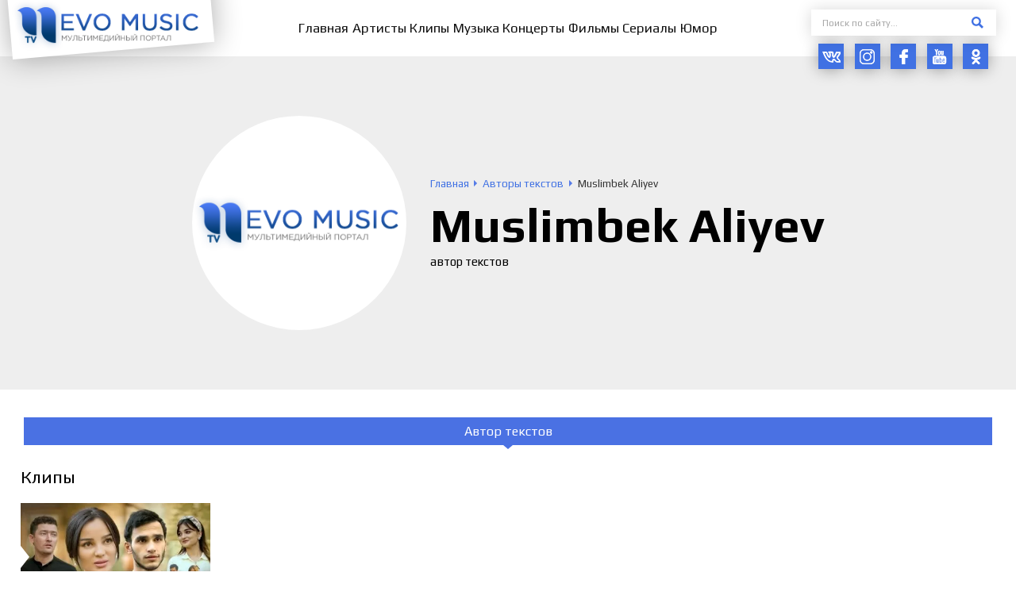

--- FILE ---
content_type: text/html; charset=UTF-8
request_url: https://nevomusic.net/muslimbek-aliyev/
body_size: 18018
content:
<!DOCTYPE html>
<html lang="ru">
<head>
<!--[if IE]>
<meta http-equiv="X-UA-Compatible" content="IE=Edge,chrome=1">
<![endif]-->
<meta charset="utf-8">
<meta content="True" name="HandheldFriendly">
<meta name="viewport" content="width=device-width, initial-scale=1.0">
	<meta name="yandex-verification" content="be2b1aa706375634"/>
<link rel="canonical" href="https://nevomusic.net/muslimbek-aliyev/">

<title>Muslimbek Aliyev &#8212; NevoMusic</title>
<meta name="description" content="Прочитать биографию, посмотреть видео и прослушать треки исполнителя Muslimbek Aliyev, бесплатно на официальном сайте NevoMusic">
<meta name="keywords" content="Muslimbek Aliyev, Муслимбек Алиев">
<meta property="og:site_name" content="NevoMusic">
<meta property="og:type" content="article">
<meta property="og:title" content="Muslimbek Aliyev &#8212; NevoMusic">
<meta property="og:description" content="Прочитать биографию, посмотреть видео и прослушать треки исполнителя Muslimbek Aliyev, бесплатно на официальном сайте NevoMusic">
<meta property="og:url" content="https://nevomusic.net/muslimbek-aliyev/">

<meta name="twitter:title" content="Muslimbek Aliyev &#8212; NevoMusic">
<meta name="twitter:description" content="Прочитать биографию, посмотреть видео и прослушать треки исполнителя Muslimbek Aliyev, бесплатно на официальном сайте NevoMusic">
<meta name="twitter:image" content="">
<meta name="twitter:card" content="summary">


<link href="https://fonts.googleapis.com/css?family=Play:400,700&amp;subset=cyrillic&amp;display=swap" rel="stylesheet">
<link type="text/css" rel="stylesheet" href="https://nevomusic.net/wp-content/themes/nevomusic/_css/A.style.min.css,qv=0.41.pagespeed.cf.7dAdFmnYWv.css">
    <script>var $currentTime=new Date();var $hours=$currentTime.getHours();if($hours>18||$hours<6){document.getElementsByTagName('html')[0].className="theme__style--dark";var head=document.head;var link=document.createElement("link");link.type="text/css";link.rel="stylesheet";link.href="https://nevomusic.net/wp-content/themes/nevomusic/_css/style_dark.css?v=0.41";head.appendChild(link);}</script>
<link rel="icon" type="image/png" href="https://nevomusic.net/wp-content/themes/nevomusic/_img/xfavicon.png.pagespeed.ic.Hl5MY89L-B.webp">

<meta name='robots' content='max-image-preview:large'/>
<link rel='dns-prefetch' href='//www.youtube.com'/>
<style id='classic-theme-styles-inline-css' type='text/css'>.wp-block-button__link{color:#fff;background-color:#32373c;border-radius:9999px;box-shadow:none;text-decoration:none;padding:calc(.667em + 2px) calc(1.333em + 2px);font-size:1.125em}.wp-block-file__button{background:#32373c;color:#fff;text-decoration:none}</style>
<style id='global-styles-inline-css' type='text/css'>body{--wp--preset--color--black:#000;--wp--preset--color--cyan-bluish-gray:#abb8c3;--wp--preset--color--white:#fff;--wp--preset--color--pale-pink:#f78da7;--wp--preset--color--vivid-red:#cf2e2e;--wp--preset--color--luminous-vivid-orange:#ff6900;--wp--preset--color--luminous-vivid-amber:#fcb900;--wp--preset--color--light-green-cyan:#7bdcb5;--wp--preset--color--vivid-green-cyan:#00d084;--wp--preset--color--pale-cyan-blue:#8ed1fc;--wp--preset--color--vivid-cyan-blue:#0693e3;--wp--preset--color--vivid-purple:#9b51e0;--wp--preset--gradient--vivid-cyan-blue-to-vivid-purple:linear-gradient(135deg,rgba(6,147,227,1) 0%,#9b51e0 100%);--wp--preset--gradient--light-green-cyan-to-vivid-green-cyan:linear-gradient(135deg,#7adcb4 0%,#00d082 100%);--wp--preset--gradient--luminous-vivid-amber-to-luminous-vivid-orange:linear-gradient(135deg,rgba(252,185,0,1) 0%,rgba(255,105,0,1) 100%);--wp--preset--gradient--luminous-vivid-orange-to-vivid-red:linear-gradient(135deg,rgba(255,105,0,1) 0%,#cf2e2e 100%);--wp--preset--gradient--very-light-gray-to-cyan-bluish-gray:linear-gradient(135deg,#eee 0%,#a9b8c3 100%);--wp--preset--gradient--cool-to-warm-spectrum:linear-gradient(135deg,#4aeadc 0%,#9778d1 20%,#cf2aba 40%,#ee2c82 60%,#fb6962 80%,#fef84c 100%);--wp--preset--gradient--blush-light-purple:linear-gradient(135deg,#ffceec 0%,#9896f0 100%);--wp--preset--gradient--blush-bordeaux:linear-gradient(135deg,#fecda5 0%,#fe2d2d 50%,#6b003e 100%);--wp--preset--gradient--luminous-dusk:linear-gradient(135deg,#ffcb70 0%,#c751c0 50%,#4158d0 100%);--wp--preset--gradient--pale-ocean:linear-gradient(135deg,#fff5cb 0%,#b6e3d4 50%,#33a7b5 100%);--wp--preset--gradient--electric-grass:linear-gradient(135deg,#caf880 0%,#71ce7e 100%);--wp--preset--gradient--midnight:linear-gradient(135deg,#020381 0%,#2874fc 100%);--wp--preset--font-size--small:13px;--wp--preset--font-size--medium:20px;--wp--preset--font-size--large:36px;--wp--preset--font-size--x-large:42px;--wp--preset--spacing--20:.44rem;--wp--preset--spacing--30:.67rem;--wp--preset--spacing--40:1rem;--wp--preset--spacing--50:1.5rem;--wp--preset--spacing--60:2.25rem;--wp--preset--spacing--70:3.38rem;--wp--preset--spacing--80:5.06rem;--wp--preset--shadow--natural:6px 6px 9px rgba(0,0,0,.2);--wp--preset--shadow--deep:12px 12px 50px rgba(0,0,0,.4);--wp--preset--shadow--sharp:6px 6px 0 rgba(0,0,0,.2);--wp--preset--shadow--outlined:6px 6px 0 -3px rgba(255,255,255,1) , 6px 6px rgba(0,0,0,1);--wp--preset--shadow--crisp:6px 6px 0 rgba(0,0,0,1)}:where(.is-layout-flex){gap:.5em}:where(.is-layout-grid){gap:.5em}body .is-layout-flow>.alignleft{float:left;margin-inline-start:0;margin-inline-end:2em}body .is-layout-flow>.alignright{float:right;margin-inline-start:2em;margin-inline-end:0}body .is-layout-flow>.aligncenter{margin-left:auto!important;margin-right:auto!important}body .is-layout-constrained>.alignleft{float:left;margin-inline-start:0;margin-inline-end:2em}body .is-layout-constrained>.alignright{float:right;margin-inline-start:2em;margin-inline-end:0}body .is-layout-constrained>.aligncenter{margin-left:auto!important;margin-right:auto!important}body .is-layout-constrained > :where(:not(.alignleft):not(.alignright):not(.alignfull)){max-width:var(--wp--style--global--content-size);margin-left:auto!important;margin-right:auto!important}body .is-layout-constrained>.alignwide{max-width:var(--wp--style--global--wide-size)}body .is-layout-flex{display:flex}body .is-layout-flex{flex-wrap:wrap;align-items:center}body .is-layout-flex>*{margin:0}body .is-layout-grid{display:grid}body .is-layout-grid>*{margin:0}:where(.wp-block-columns.is-layout-flex){gap:2em}:where(.wp-block-columns.is-layout-grid){gap:2em}:where(.wp-block-post-template.is-layout-flex){gap:1.25em}:where(.wp-block-post-template.is-layout-grid){gap:1.25em}.has-black-color{color:var(--wp--preset--color--black)!important}.has-cyan-bluish-gray-color{color:var(--wp--preset--color--cyan-bluish-gray)!important}.has-white-color{color:var(--wp--preset--color--white)!important}.has-pale-pink-color{color:var(--wp--preset--color--pale-pink)!important}.has-vivid-red-color{color:var(--wp--preset--color--vivid-red)!important}.has-luminous-vivid-orange-color{color:var(--wp--preset--color--luminous-vivid-orange)!important}.has-luminous-vivid-amber-color{color:var(--wp--preset--color--luminous-vivid-amber)!important}.has-light-green-cyan-color{color:var(--wp--preset--color--light-green-cyan)!important}.has-vivid-green-cyan-color{color:var(--wp--preset--color--vivid-green-cyan)!important}.has-pale-cyan-blue-color{color:var(--wp--preset--color--pale-cyan-blue)!important}.has-vivid-cyan-blue-color{color:var(--wp--preset--color--vivid-cyan-blue)!important}.has-vivid-purple-color{color:var(--wp--preset--color--vivid-purple)!important}.has-black-background-color{background-color:var(--wp--preset--color--black)!important}.has-cyan-bluish-gray-background-color{background-color:var(--wp--preset--color--cyan-bluish-gray)!important}.has-white-background-color{background-color:var(--wp--preset--color--white)!important}.has-pale-pink-background-color{background-color:var(--wp--preset--color--pale-pink)!important}.has-vivid-red-background-color{background-color:var(--wp--preset--color--vivid-red)!important}.has-luminous-vivid-orange-background-color{background-color:var(--wp--preset--color--luminous-vivid-orange)!important}.has-luminous-vivid-amber-background-color{background-color:var(--wp--preset--color--luminous-vivid-amber)!important}.has-light-green-cyan-background-color{background-color:var(--wp--preset--color--light-green-cyan)!important}.has-vivid-green-cyan-background-color{background-color:var(--wp--preset--color--vivid-green-cyan)!important}.has-pale-cyan-blue-background-color{background-color:var(--wp--preset--color--pale-cyan-blue)!important}.has-vivid-cyan-blue-background-color{background-color:var(--wp--preset--color--vivid-cyan-blue)!important}.has-vivid-purple-background-color{background-color:var(--wp--preset--color--vivid-purple)!important}.has-black-border-color{border-color:var(--wp--preset--color--black)!important}.has-cyan-bluish-gray-border-color{border-color:var(--wp--preset--color--cyan-bluish-gray)!important}.has-white-border-color{border-color:var(--wp--preset--color--white)!important}.has-pale-pink-border-color{border-color:var(--wp--preset--color--pale-pink)!important}.has-vivid-red-border-color{border-color:var(--wp--preset--color--vivid-red)!important}.has-luminous-vivid-orange-border-color{border-color:var(--wp--preset--color--luminous-vivid-orange)!important}.has-luminous-vivid-amber-border-color{border-color:var(--wp--preset--color--luminous-vivid-amber)!important}.has-light-green-cyan-border-color{border-color:var(--wp--preset--color--light-green-cyan)!important}.has-vivid-green-cyan-border-color{border-color:var(--wp--preset--color--vivid-green-cyan)!important}.has-pale-cyan-blue-border-color{border-color:var(--wp--preset--color--pale-cyan-blue)!important}.has-vivid-cyan-blue-border-color{border-color:var(--wp--preset--color--vivid-cyan-blue)!important}.has-vivid-purple-border-color{border-color:var(--wp--preset--color--vivid-purple)!important}.has-vivid-cyan-blue-to-vivid-purple-gradient-background{background:var(--wp--preset--gradient--vivid-cyan-blue-to-vivid-purple)!important}.has-light-green-cyan-to-vivid-green-cyan-gradient-background{background:var(--wp--preset--gradient--light-green-cyan-to-vivid-green-cyan)!important}.has-luminous-vivid-amber-to-luminous-vivid-orange-gradient-background{background:var(--wp--preset--gradient--luminous-vivid-amber-to-luminous-vivid-orange)!important}.has-luminous-vivid-orange-to-vivid-red-gradient-background{background:var(--wp--preset--gradient--luminous-vivid-orange-to-vivid-red)!important}.has-very-light-gray-to-cyan-bluish-gray-gradient-background{background:var(--wp--preset--gradient--very-light-gray-to-cyan-bluish-gray)!important}.has-cool-to-warm-spectrum-gradient-background{background:var(--wp--preset--gradient--cool-to-warm-spectrum)!important}.has-blush-light-purple-gradient-background{background:var(--wp--preset--gradient--blush-light-purple)!important}.has-blush-bordeaux-gradient-background{background:var(--wp--preset--gradient--blush-bordeaux)!important}.has-luminous-dusk-gradient-background{background:var(--wp--preset--gradient--luminous-dusk)!important}.has-pale-ocean-gradient-background{background:var(--wp--preset--gradient--pale-ocean)!important}.has-electric-grass-gradient-background{background:var(--wp--preset--gradient--electric-grass)!important}.has-midnight-gradient-background{background:var(--wp--preset--gradient--midnight)!important}.has-small-font-size{font-size:var(--wp--preset--font-size--small)!important}.has-medium-font-size{font-size:var(--wp--preset--font-size--medium)!important}.has-large-font-size{font-size:var(--wp--preset--font-size--large)!important}.has-x-large-font-size{font-size:var(--wp--preset--font-size--x-large)!important}.wp-block-navigation a:where(:not(.wp-element-button)){color:inherit}:where(.wp-block-post-template.is-layout-flex){gap:1.25em}:where(.wp-block-post-template.is-layout-grid){gap:1.25em}:where(.wp-block-columns.is-layout-flex){gap:2em}:where(.wp-block-columns.is-layout-grid){gap:2em}.wp-block-pullquote{font-size:1.5em;line-height:1.6}</style>
<script defer="defer" src="https://nevomusic.net/wp-content/themes/nevomusic/_js/jquery-3.4.1.min.js,qv=0.55.pagespeed.jm.tJmcu2pzqb.js" id="jquery-js"></script>
<script type="text/javascript" id="spbc_cookie-js-extra">var spbcPublic={"_ajax_nonce":"f029d65a07","_rest_nonce":"7a55410ff8","_ajax_url":"\/wp-admin\/admin-ajax.php","_rest_url":"https:\/\/nevomusic.net\/wp-json\/","data__set_cookies":"1","data__set_cookies__alt_sessions_type":"1"};</script>
<script id="spbc_cookie-js">function spbcSetCookie(e,o,t){"string"!=typeof e||"string"!=typeof o&&"number"!=typeof o||(e=[[e,o,t]]),0!=+spbcPublic.data__set_cookies&&(1==+spbcPublic.data__set_cookies?e.forEach(function(e,o,t){var s=void 0!==e[2]?"expires="+e[2]+"; ":"",c="https:"===location.protocol?"; secure":"";document.cookie=e[0]+"="+encodeURIComponent(e[1])+"; "+s+"path=/; samesite=lax"+c}):2==+spbcPublic.data__set_cookies&&1==+spbcPublic.data__set_cookies__alt_sessions_type&&spbcSendRESTRequest("alt_sessions",{method:"POST",data:{cookies:e}}))}function spbcSendRESTRequest(o,t){let s=t.callback||null;var e=t.data||[],c=t.method||"POST";jQuery.ajax({type:c,url:spbcPublic._rest_url+"cleantalk-security/v1/"+o,data:e,beforeSend:function(e){e.setRequestHeader("X-WP-Nonce",spbcPublic._rest_nonce),e.setRequestHeader("X-Robots-Tag","noindex, nofollow")},success:function(e){e.error?console.log("Security by Cleantalk. Error: "+(e.error||"Unknown")):s&&s(e,o,t,null)},error:function(e,o,t){t&&(console.log("SPBCT_REST_ERROR"),console.log(e),console.log(o),console.log("Security by Cleantalk plugin REST API error: "+t+" Please, contact Cleantalk tech support https://wordpress.org/support/plugin/security-malware-firewall/"))}})}</script>
<link rel="canonical" href="https://nevomusic.net/muslimbek-aliyev/"/>
<link rel='shortlink' href='https://nevomusic.net/?p=22173'/>
    <meta name="google-site-verification" content="5Ra_IcSNhoP8piuy_0ScIr3151JXAHud-epzyrgvIRQ"/>
<meta name="google-site-verification" content="dtD8LZZLw_BhIwLFKCyv_8VKhokxJE2GvrjXG-lV53c"/>
<meta name="yandex-verification" content="650d7589def9c7cf"/>
<meta name="google-site-verification" content="jb_NOQLaxM2RuJxTkqWrPPx6_r5tW5SpyAPYi_erows"/>
<script async src="https://pagead2.googlesyndication.com/pagead/js/adsbygoogle.js?client=ca-pub-6182725332149820" crossorigin="anonymous"></script>	
	<!-- Yandex.RTB -->
<script>window.yaContextCb=window.yaContextCb||[]</script>
<script src="https://yandex.ru/ads/system/context.js" async></script>
	
</head>

<body id="body" class="load--preload">
<div class="wraps o-page-type-other" id="wrap">
<header class="header__wrap clearfix">
   <div class="wrapper">
      <div class="header__left">
         <div class="header__logo">
            <a class="header__logo-link" href="/"><img src="https://nevomusic.net/wp-content/themes/nevomusic/_img/xlogo.png.pagespeed.ic.EVYfqEtaaX.webp" alt=""></a>
         </div>
      </div>
      <div class="header__center">
                        <ul id="js-get-nav-list" class="header__nav"><li><a href="https://nevomusic.net"><span>Главная</span></a></li>
<li><a href="https://nevomusic.net/person/artisty/"><span>Артисты</span></a></li>
<li><a href="https://nevomusic.net/video/category/klipy/"><span>Клипы</span></a></li>
<li><a href="/music/"><span>Музыка</span></a></li>
<li><a href="https://nevomusic.net/video/category/kontserty/"><span>Концерты</span></a></li>
<li><a href="https://nevomusic.net/video/category/filmy/"><span>Фильмы</span></a></li>
<li><a href="https://nevomusic.net/video/category/serialy/"><span>Сериалы</span></a></li>
<li><a href="https://nevomusic.net/video/category/yumor/"><span>Юмор</span></a></li>
</ul>                </div>
      <div class="header__right">
         <form action="https://nevomusic.net" class="header__form" data-fastsearch-form data-types="header" data-types-post="person|music|video|post">
            <div class="header__form-input"><input type="text" name="s" placeholder="Поиск по сайту..." data-fastsearch-input autocomplete="off" required></div>
            <label class="header__form-btn"><span class="header__form-btn-icon"><svg class="icon"><use xlink:href="#svg-btn-search"></use></svg></span><input type="submit" value=" "></label>
            <span class="form-search-loader"></span>
            <div class="search__form-drop" data-fastsearch-drop></div>
         </form>
         <div class="social__btns">
                              <a class="social__btn outlink" href="https://vk.com/nevotv" target="_blank">
                     <span class="ics ic-scl-vk">
                         <svg class="icon"><use xlink:href="#svg-scl-vk"></use></svg>
                     </span>
                 </a>
                              <a class="social__btn outlink" href="https://www.instagram.com/nevomusic/?hl=ru" target="_blank">
                     <span class="ics ic-scl-inst">
                         <svg class="icon"><use xlink:href="#svg-scl-inst"></use></svg>
                     </span>
                 </a>
                              <a class="social__btn outlink" href="https://www.facebook.com/groups/nevomusic/" target="_blank">
                     <span class="ics ic-scl-fb">
                         <svg class="icon"><use xlink:href="#svg-scl-fb"></use></svg>
                     </span>
                 </a>
                              <a class="social__btn outlink" href="https://www.youtube.com/channel/UCkaUg9b9LplVoJdx1JwwyOg?sub_confirmation=1" target="_blank">
                     <span class="ics ic-scl-yb">
                         <svg class="icon"><use xlink:href="#svg-scl-yb"></use></svg>
                     </span>
                 </a>
                              <a class="social__btn outlink" href="https://ok.ru/nevotv" target="_blank">
                     <span class="ics ic-scl-ok">
                         <svg class="icon"><use xlink:href="#svg-scl-ok"></use></svg>
                     </span>
                 </a>
                      </div>
      </div>
   </div>
</header>

<div id="js-ajax-content">
    <div class="p__personpf">
    <div class="p__personpf-heads-block position--default type--bgs-none type--image-none">

        <div class="p__personpf-heads" style="">
            <div class="p__personpf-heads-image">
                <div class="p__personpf-heads-image-src" style="background-image:url(https://nevomusic.net/wp-content/themes/nevomusic/_img/blank/xartists_item-01.png.pagespeed.ic.rI20IFPh3r.webp)"></div>
            </div>
            <div class="p__personpf-heads-right">
                <div class="speedbar" itemscope itemtype="http://schema.org/BreadcrumbList"><span itemprop="itemListElement" itemscope itemtype="http://schema.org/ListItem"><a href="https://nevomusic.net" itemprop="item"><span itemprop="name">Главная</span><meta itemprop="position" content="1"></a></span>
<span itemprop="itemListElement" itemscope itemtype="http://schema.org/ListItem"><a href="https://nevomusic.net/person/avtory-tekstov/" itemprop="item"><span itemprop="name">Авторы текстов</span><meta itemprop="position" content="2"></a></span>
<span><span>Muslimbek Aliyev</span></span></div>                <div class="p__personpf-heads-image-title"><span class="p__personpf-heads-image-title-label">Muslimbek Aliyev</span></div>
                <div class="p__personpf-heads-profslist">автор текстов</div>                            </div>
                    </div>

    </div>
    <div class="wrapper">

        

        
                    <div class="p__personpf-allmedia-listing" id="js-tabs-person">
                <div class="p__personpf-allmedia-tabs">
                                            <div class="current" href="#tab-avtory-tekstov" data-tab="js-tabs-person">Автор текстов</div>
                                    </div>
                <div class="p__personpf-allmedia-tabbox">
                                            <div class="current" data-tab-box id="tab-avtory-tekstov">
                                                            <div class="p__personpf-allmedia-tabbox-item">
                                    <div class="width__title"><span class="width__title-label">Клипы</span></div>
                                    <div><div class="block__items-rows"><div class="block__items type--video"><div class="block__item"><div class="video__item">
    <div class="video__item-image">
                    <div class="video__item-image-src" style="background-image:url('https://nevomusic.net/wp-content/uploads-webp/2022/09/image_youtube_22874-354x200.webp')"></div>
                <div class="video__item-image-arrw"></div>
        <a class="video__item-hover" href="https://nevomusic.net/video/22874/">
            <span class="video__item-hover-box">
                <span class="icon__play"><span class="icon__play-play"></span></span>
                <span class="video__item-more">Подробнее</span>
            </span>
        </a>
    </div>
    <div class="video__item-bottom">
        <div class="video__item-props">
            <div class="video__item-props-item"><span class="ics loadbgs ic-views"></span>100 тыс.</div>
            <div class="video__item-props-item"><span class="ics loadbgs ic-like"></span>1 тыс.</div>
        </div>
        <div class="video__item-labels">
            <div class="video__item-label-name"><a href="https://nevomusic.net/video/22874/">Sevgimni sotib ketgan</a></div>
            <div class="video__item-label-subname"><a href="https://nevomusic.net/zilola-ibragimova/">Zilola Ibragimova</a></div>
        </div>
    </div>
</div></div></div></div></div>
                                </div>
                                                            <div class="p__personpf-allmedia-tabbox-item">
                                    <div class="width__title"><span class="width__title-label">Музыка</span></div>
                                    <div><div class="block__items-rows"><div class="block__items type--track"><div class="block__item"><div class="track__item">
    <div class="track__item-left">
        <div id="cp_container_22172-item" class="jp-container" data-player-file="https://nevomusic.net/wp-content/uploads/track/track-022172.mp3" data-player-id="22172" data-player-name="Sevgimni sotib ketgan" data-player-subname="Zilola Ibragimova">
            <div class="icon__play type--shadow jp-play" tabindex="1"><div class="icon__play-play"></div></div>
            <div class="icon__play type--shadow jp-pause display-none" tabindex="1"><div class="icon__play-stop"></div></div>
        </div>
    </div>
    <div class="track__item-center">
        <div class="track__item-labels">
            <div class="track__item-label-name"><a href="https://nevomusic.net/music/track-22172/">Sevgimni sotib ketgan</a></div>
            <div class="track__item-label-subname"><a href="https://nevomusic.net/zilola-ibragimova/">Zilola Ibragimova</a></div>
        </div>
    </div>
    <div class="track__item-right">
        <div class="track__item-pagelink"><a class="track__item-pagelink-label" href="https://nevomusic.net/music/track-22172/">Страница песни</a></div>
                <div class="track__item-download-btn">
            <a class="icon__radius type--shadow outlink" href="/download.php?idfile=track-022172.mp3">
                <span class="icon__radius-inset"><span class="ics ic-download-blue"><svg class="icon"><use xlink:href="#svg-item-download-blue"></use></svg></span></span>
            </a>
        </div>
            </div>
    <div class="track__item-bgs"></div>
</div></div><div class="block__item"><div class="track__item">
    <div class="track__item-left">
        <div id="cp_container_23334-item" class="jp-container" data-player-file="https://nevomusic.net/wp-content/uploads/track/track-023334.mp3" data-player-id="23334" data-player-name="Otam bilan onam" data-player-subname="Iroda Osmon">
            <div class="icon__play type--shadow jp-play" tabindex="1"><div class="icon__play-play"></div></div>
            <div class="icon__play type--shadow jp-pause display-none" tabindex="1"><div class="icon__play-stop"></div></div>
        </div>
    </div>
    <div class="track__item-center">
        <div class="track__item-labels">
            <div class="track__item-label-name"><a href="https://nevomusic.net/music/track-23334/">Otam bilan onam</a></div>
            <div class="track__item-label-subname"><a href="https://nevomusic.net/iroda-osmon/">Iroda Osmon</a></div>
        </div>
    </div>
    <div class="track__item-right">
        <div class="track__item-pagelink"><a class="track__item-pagelink-label" href="https://nevomusic.net/music/track-23334/">Страница песни</a></div>
                <div class="track__item-download-btn">
            <a class="icon__radius type--shadow outlink" href="/download.php?idfile=track-023334.mp3">
                <span class="icon__radius-inset"><span class="ics ic-download-blue"><svg class="icon"><use xlink:href="#svg-item-download-blue"></use></svg></span></span>
            </a>
        </div>
            </div>
    <div class="track__item-bgs"></div>
</div></div><div class="block__item"><div class="track__item">
    <div class="track__item-left">
        <div id="cp_container_46920-item" class="jp-container" data-player-file="https://nevomusic.net/wp-content/uploads/track/track-046920.mp3" data-player-id="46920" data-player-name="Aytmayman" data-player-subname="Mohichexra Jumanova">
            <div class="icon__play type--shadow jp-play" tabindex="1"><div class="icon__play-play"></div></div>
            <div class="icon__play type--shadow jp-pause display-none" tabindex="1"><div class="icon__play-stop"></div></div>
        </div>
    </div>
    <div class="track__item-center">
        <div class="track__item-labels">
            <div class="track__item-label-name"><a href="https://nevomusic.net/music/track-46920/">Aytmayman</a></div>
            <div class="track__item-label-subname"><a href="https://nevomusic.net/mohichexra-jumanova/">Mohichexra Jumanova</a></div>
        </div>
    </div>
    <div class="track__item-right">
        <div class="track__item-pagelink"><a class="track__item-pagelink-label" href="https://nevomusic.net/music/track-46920/">Страница песни</a></div>
                <div class="track__item-download-btn">
            <a class="icon__radius type--shadow outlink" href="/download.php?idfile=track-046920.mp3">
                <span class="icon__radius-inset"><span class="ics ic-download-blue"><svg class="icon"><use xlink:href="#svg-item-download-blue"></use></svg></span></span>
            </a>
        </div>
            </div>
    <div class="track__item-bgs"></div>
</div></div></div></div></div>
                                </div>
                                                    </div>
                                    </div>
            </div>
        
        <div class="width__gallery">
            <div class="width__title"><span class="width__title-label">Фотосессии Muslimbek Aliyev:</span></div>
            Нет фотосессий        </div>
    </div>
</div>
    
</div>

<footer class="footer__wrap">
   <div class="footer__scrollup">
      <div class="scrollup__btn" id="js-btn-scrollup">
         <svg xmlns="http://www.w3.org/2000/svg" xmlns:xlink="http://www.w3.org/1999/xlink" width="0.236in" height="0.139in">
            <path fill-rule="evenodd" fill="rgb(255, 255, 255)" d="M16.991,7.993 L14.945,9.990 L8.500,3.701 L2.055,9.990 L0.009,7.993 L8.193,0.007 L8.500,0.307 L8.807,0.007 L16.991,7.993 Z"/>
         </svg>
      </div>
   </div>

    <div class="footer__theme-color">
        <div class="theme__color-btn js-theme-set-style type--dark" data-set="dark">
            <span class="ics"><svg class="icon"><use xlink:href="#svg-theme-color"></use></svg></span>
            <span class="btn--label">Темный<br> стиль</span>
        </div>
        <div class="theme__color-btn js-theme-set-style type--white" data-set="white">
            <span class="ics"><svg class="icon"><use xlink:href="#svg-theme-color"></use></svg></span>
            <span class="btn--label">Светлый<br> стиль</span>
        </div>
    </div>

   <div class="wrapper">

      <div class="footer__outer clearfix type--heads">
         <div class="footer__left">
            <div class="footer__logo">
               <a class="footer__logo-link" href="/"><img src="https://nevomusic.net/wp-content/themes/nevomusic/_img/xlogo.png.pagespeed.ic.EVYfqEtaaX.webp" alt=""></a>
            </div>
            <div class="footer__links">
               <div class="footer__links-item"><a href="https://nevomusic.net/privacy-policy/">Политика конфиденциальности</a></div>
               <div class="footer__links-item"><a href="https://nevomusic.net/polzovatelskoe-soglashenie/">Пользовательское соглашение</a></div>
            </div>
         </div>
         <div class="footer__right">
            <div class="footer__blocks">
               <div class="footer__block-item item--nav">
                  <div class="footer__heads-label">Навигация</div>
                                          <ul id="js-footer__menu" class="footer__menu"><li><a href="/music/"><span>Музыка</span></a></li>
<li><a href="https://nevomusic.net/video/category/klipy/"><span>Клипы</span></a></li>
<li><a href="https://nevomusic.net/video/category/kontserty/"><span>Концерты</span></a></li>
<li><a href="https://nevomusic.net/person/artisty/"><span>Артисты</span></a></li>
<li><a href="https://nevomusic.net/video/category/filmy/"><span>Фильмы</span></a></li>
<li><a href="https://nevomusic.net/video/category/serialy/"><span>Сериалы</span></a></li>
<li><a href="https://nevomusic.net"><span>Главная</span></a></li>
<li><a href="https://nevomusic.net/o-nas/"><span>О нас</span></a></li>
<li><a href="https://nevomusic.net/contacts/"><span>Контакты</span></a></li>
</ul>                                  </div>
                               <div class="footer__block-item item--socials">
                  <div class="footer__heads-label">Социальные сети NEVO MUSIC</div>
                   <div class="social__btns">
                                                  <a class="social__btn outlink" href="https://vk.com/nevotv" target="_blank">
                                <span class="ics ic-scl-vk">
                                    <svg class="icon"><use xlink:href="#svg-scl-vk"></use></svg>
                                </span>
                           </a>
                                                  <a class="social__btn outlink" href="https://www.instagram.com/nevomusic/?hl=ru" target="_blank">
                                <span class="ics ic-scl-inst">
                                    <svg class="icon"><use xlink:href="#svg-scl-inst"></use></svg>
                                </span>
                           </a>
                                                  <a class="social__btn outlink" href="https://www.facebook.com/groups/nevomusic/" target="_blank">
                                <span class="ics ic-scl-fb">
                                    <svg class="icon"><use xlink:href="#svg-scl-fb"></use></svg>
                                </span>
                           </a>
                                                  <a class="social__btn outlink" href="https://www.youtube.com/channel/UCkaUg9b9LplVoJdx1JwwyOg?sub_confirmation=1" target="_blank">
                                <span class="ics ic-scl-yb">
                                    <svg class="icon"><use xlink:href="#svg-scl-yb"></use></svg>
                                </span>
                           </a>
                                                  <a class="social__btn outlink" href="https://ok.ru/nevotv" target="_blank">
                                <span class="ics ic-scl-ok">
                                    <svg class="icon"><use xlink:href="#svg-scl-ok"></use></svg>
                                </span>
                           </a>
                                          </div>
               </div>
            </div>
         </div>
      </div>

      <div class="footer__outer clearfix type--foots">
         <div class="footer__left">
            <div class="elite-designs_ru"><a class="outlink" target="_blank" href="https://elite-designs.ru"><img src="https://nevomusic.net/wp-content/themes/nevomusic/_img/xelite-designs_ru.png.pagespeed.ic.w6akixdndv.webp" alt="Elite-Designs.ru"></a></div>
         </div>
         <div class="footer__right">
            <div class="footer__blocks type--flex type-desc">
                                    <div class="footer__block-item">
                        <div class="footer__desc"><p>e-mail: <a href="/cdn-cgi/l/email-protection#a0c9cec6cfe0cec5d6cf8ed5da"><span class="__cf_email__" data-cfemail="127b7c747d527c77647d3c6768">[email&#160;protected]</span></a></p>
</div>
                    </div>
                               <div class="footer__block-item type--flex type-copyright">
                                  <div class="footer__copyright"><p>Copyright © 2017-2024 Все права защищены</p>
</div>
                                                   <div class="footer__stat"><!--LiveInternet counter--><script data-cfasync="false" src="/cdn-cgi/scripts/5c5dd728/cloudflare-static/email-decode.min.js"></script><script>document.write('<a href="#" '+'target="_blank"><img src="//counter.yadro.ru/hit?t14.6;r'+escape(document.referrer)+((typeof(screen)=='undefined')?'':';s'+screen.width+'*'+screen.height+'*'+(screen.colorDepth?screen.colorDepth:screen.pixelDepth))+';u'+escape(document.URL)+';h'+escape(document.title.substring(0,150))+';'+Math.random()+'" alt="" title="LiveInternet: показано число просмотров за 24'+' часа, посетителей за 24 часа и за сегодня" '+'border="0" width="88" height="31"><\/a>')</script><!--/LiveInternet--></div>
                               </div>
            </div>
         </div>
      </div>
   </div>
</footer>
</div>


<div class="adap__panel">
   <div class="adap__panel-items">
       <div class="adap__panel-item">
           <a class="adap__panel-btn ajax-link" href="/">
               <span class="adap__panel-btn-icon"><span class="ics ic-adap-social"><svg class="icon"><use xlink:href="#svg-nav-home"></use></svg></span></span>
               <span class="adap__panel-btn-label">Главная</span>
           </a>
       </div>
       <div class="adap__panel-item">
           <a class="adap__panel-btn ajax-link" href="/video/category/klipy/">
               <span class="adap__panel-btn-icon"><span class="ics ic-adap-social"><svg class="icon"><use xlink:href="#svg-nav-video"></use></svg></span></span>
               <span class="adap__panel-btn-label">Клипы</span>
           </a>
       </div>
       <div class="adap__panel-item">
           <a class="adap__panel-btn ajax-link" href="/music/">
               <span class="adap__panel-btn-icon"><span class="ics ic-adap-social"><svg class="icon"><use xlink:href="#svg-nav-music"></use></svg></span></span>
               <span class="adap__panel-btn-label">Музыка</span>
           </a>
       </div>
       <div class="adap__panel-item">
           <a class="adap__panel-btn ajax-link" href="/person/artisty/">
               <span class="adap__panel-btn-icon"><span class="ics ic-adap-social"><svg class="icon"><use xlink:href="#svg-nav-artists"></use></svg></span></span>
               <span class="adap__panel-btn-label">Артисты</span>
           </a>
       </div>
      <div class="adap__panel-item">
         <div class="adap__panel-btn" data-adap-dropped=".adap__menu">
            <div class="adap__panel-btn-icon">
                <span class="ics ic-adap-menu current--show"><svg class="icon"><use xlink:href="#svg-adap-btn-menu"></use></svg></span>
                <span class="ics ic-adap-menu current--hide"><svg class="icon"><use xlink:href="#svg-adap-btn-menu-close"></use></svg></span>
            </div>
            <div class="adap__panel-btn-label">Еще</div>
         </div>
      </div>
   </div>
</div>


<div class="smart-nav-wrap adap__menu">
   <div class="smart-nav-inner">
      <div class="smart-nav-heads">
          <div class="smart-nav-logo">
              <a class="smart-nav-logo-link" href="/"><img src="https://nevomusic.net/wp-content/themes/nevomusic/_img/xlogo.png.pagespeed.ic.EVYfqEtaaX.webp" alt=""></a>
          </div>
      </div>
      <div class="smart-nav-container" id="js-set-nav-list">
                        <ul id="js-smart__menu" class="smart-nav-list"><li><a href="https://nevomusic.net/video/category/kontserty/"><span>Концерты</span></a></li>
<li><a href="https://nevomusic.net/video/category/serialy/"><span>Сериалы</span></a></li>
<li><a href="https://nevomusic.net/video/category/filmy/"><span>Фильмы</span></a></li>
<li><a href="https://nevomusic.net/video/category/yumor/"><span>Юмор</span></a></li>
<li><a href="https://nevomusic.net/contacts/"><span>Контакты</span></a></li>
<li><a href="https://nevomusic.net/o-nas/"><span>О нас</span></a></li>
</ul>                </div>
   </div>
</div>
<div class="smart-nav-layer"></div>



<div id="jp_container_1" class="float__player jp-track" role="application" aria-label="media player">
    <div class="float__player-block">
        <div class="jp-type-playlist">
            <div id="jquery_jplayer_1" class="jp-jplayer"></div>
            <div class="jp-gui">
                <div class="jp-interface">
                    <div class="jp-controls">
                        <button class="jp-previous" type="button" tabindex="0"><svg class="icon"><use xlink:href="#svg-player-back"></use></svg></button>
                        <button class="jp-play" type="button" tabindex="0"><svg class="icon"><use xlink:href="#svg-player-play"></use></svg></button>
                        <button class="jp-pause" type="button" tabindex="0"><svg class="icon"><use xlink:href="#svg-player-pause"></use></svg></button>
                        <button class="jp-next" type="button" tabindex="0"><svg class="icon"><use xlink:href="#svg-player-next"></use></svg></button>
                    </div>
                    <div class="jp-center">
                        <div class="jp-details">
                            <div class="jp-title">&nbsp;</div>
                        </div>
                        <div class="jp-progress-width">
                            <div class="jp-current-time" role="timer" aria-label="time">&nbsp;</div>
                            <div class="jp-progress">
                                <div class="jp-seek-bar">
                                    <div class="jp-play-bar"></div>
                                </div>
                            </div>
                            <div class="jp-duration" role="timer" aria-label="duration">&nbsp;</div>
                        </div>
                        <div class="jp-toggles">
                            <button class="jp-shuffle" type="button" tabindex="0"><svg class="icon"><use xlink:href="#svg-player-suffle"></use></svg></button>
                            <button class="jp-list" type="button" tabindex="0"><svg class="icon"><use xlink:href="#svg-player-list"></use></svg></button>
                            <button class="jp-repeat" type="button" tabindex="0"><svg class="icon"><use xlink:href="#svg-player-repeat"></use></svg></button>
                            <div class="jp-controls-holder">
                                <div class="jp-volume-controls">
                                    <button class="jp-mute" type="button" tabindex="0"><svg class="icon"><use xlink:href="#svg-player-volume"></use></svg></button>
                                    <div class="jp-volume-bar">
                                        <div class="jp-volume-bar-value"></div>
                                    </div>
                                </div>
                            </div>
                        </div>
                    </div>
                </div>
            </div>
            <div class="jp-playlist">
                <ul><li></li></ul>
            </div>
        </div>
    </div>
</div>
<div class="float__player-empty"></div>



<svg style="width: 0; height: 0; display: block; overflow: hidden;">
    <symbol xmlns="http://www.w3.org/2000/svg" viewBox="0 0 511.001 355.972" id="svg-item-download-white">
        <path fill="#fff" d="M488.806 179.36a110.377 110.377 0 0 0-53.017-38.128c-.616-36.983-12.176-70.967-32.706-95.988C379.118 16.035 344.58.42 303.118 0v163.715h42.168a22.341 22.341 0 0 1 21.189 14 23.104 23.104 0 0 1-3.45 24.18l-.523.643-89.828 88.514a22.862 22.862 0 0 1-16.41 6.893 23.157 23.157 0 0 1-16.612-6.838l-91.142-88.538-.565-.698a23.096 23.096 0 0 1-3.411-24.167l.261-.581a22.741 22.741 0 0 1 20.92-13.412h42.168V39.461c-9.63 11.28-16.616 23.486-22.008 34.285a74.538 74.538 0 0 0-32.367-7.395c-40.768 0-74.023 32.967-74.8 73.793A109.975 109.975 0 0 0 0 245.855c0 60.718 49.072 110.117 109.392 110.117h292.202c60.327 0 109.407-49.4 109.407-110.117a109.615 109.615 0 0 0-22.195-66.495z"></path>
    </symbol>
    <symbol xmlns="http://www.w3.org/2000/svg" viewBox="0 0 14.514 12.28" id="svg-item-like">
        <path d="M7.28 2.2A3.989 3.989 0 0 0 3.9 0C1.344 0 0 2.147 0 4.294c0 3.563 7.279 7.986 7.279 7.986s7.235-4.38 7.235-7.986c0-2.19-1.387-4.294-3.856-4.294A3.758 3.758 0 0 0 7.28 2.2z" fill="#ccc" opacity=".9"></path>
    </symbol>
    <symbol xmlns="http://www.w3.org/2000/svg" viewBox="0 0 14.514 12.28" id="svg-item-like-hover">
        <path d="M7.28 2.2A3.989 3.989 0 0 0 3.9 0C1.344 0 0 2.147 0 4.294c0 3.563 7.279 7.986 7.279 7.986s7.235-4.38 7.235-7.986c0-2.19-1.387-4.294-3.856-4.294A3.758 3.758 0 0 0 7.28 2.2z" fill="#4b72e6" opacity=".9"></path>
    </symbol>
    <symbol xmlns="http://www.w3.org/2000/svg" viewBox="0 0 18.031 12" id="svg-item-views">
        <defs>
            <filter id="svg--a-eye" x="712" y="905" width="18.031" height="12" filterUnits="userSpaceOnUse">
                <feFlood result="flood" flood-color="#c7c7c7"></feFlood>
                <feComposite result="composite" operator="in" in2="SourceGraphic"></feComposite>
                <feBlend result="blend" in2="SourceGraphic"></feBlend>
            </filter>
        </defs>
        <path d="M712.011 911.005s3.431-6.005 8.922-6.005c5.2 0 9.088 6.007 9.088 6.007s-3.921 6.006-9.088 6.006c-5.523 0-8.922-6.006-8.922-6.006zm8.971-2.693a2.7 2.7 0 1 1-2.724 2.7 2.711 2.711 0 0 1 2.724-2.7zm.016 1.35a1.344 1.344 0 1 1-1.355 1.343 1.349 1.349 0 0 1 1.357-1.343z" transform="translate(-712 -905)" fill="#fff" fill-rule="evenodd" filter="url(#svg--a-eye)"></path>
    </symbol>
    <symbol xmlns="http://www.w3.org/2000/svg" viewBox="0 0 18.031 12" id="svg-item-views-white">
        <defs>
            <filter id="svg--a-eye-white" x="712" y="905" width="18.031" height="12" filterUnits="userSpaceOnUse">
                <feFlood result="flood" flood-color="#fff"></feFlood>
                <feComposite result="composite" operator="in" in2="SourceGraphic"></feComposite>
                <feBlend result="blend" in2="SourceGraphic"></feBlend>
            </filter>
        </defs>
        <path d="M712.011 911.005s3.431-6.005 8.922-6.005c5.2 0 9.088 6.007 9.088 6.007s-3.921 6.006-9.088 6.006c-5.523 0-8.922-6.006-8.922-6.006zm8.971-2.693a2.7 2.7 0 1 1-2.724 2.7 2.711 2.711 0 0 1 2.724-2.7zm.016 1.35a1.344 1.344 0 1 1-1.355 1.343 1.349 1.349 0 0 1 1.357-1.343z" transform="translate(-712 -905)" fill="#fff" fill-rule="evenodd" filter="url(#svg--a-eye-white)"></path>
    </symbol>
    <symbol xmlns="http://www.w3.org/2000/svg" viewBox="0 0 96.124 96.123" id="svg-scl-fb">
        <path fill="currentColor" d="M72.089.02L59.624 0C45.62 0 36.57 9.285 36.57 23.656v10.907H24.037a1.96 1.96 0 0 0-1.96 1.961v15.803a1.96 1.96 0 0 0 1.96 1.96H36.57v39.876a1.96 1.96 0 0 0 1.96 1.96h16.352a1.96 1.96 0 0 0 1.96-1.96V54.287h14.654a1.96 1.96 0 0 0 1.96-1.96l.006-15.803a1.963 1.963 0 0 0-1.961-1.961H56.842v-9.246c0-4.444 1.059-6.7 6.848-6.7l8.397-.003a1.96 1.96 0 0 0 1.959-1.96V1.98A1.96 1.96 0 0 0 72.089.02z"></path>
    </symbol>
    <symbol shape-rendering="geometricPrecision" xmlns="http://www.w3.org/2000/svg" viewBox="0 0 522 522" id="svg-scl-inst">
        <path fill="currentColor" d="M377.4 4H142.6C66.2 4 4 66.2 4 142.6v234.8C4 453.8 66.2 516 142.6 516h234.8c76.4 0 138.6-62.2 138.6-138.6V142.6C516 66.2 453.8 4 377.4 4zM486 377.4c-.1 59.9-48.6 108.5-108.6 108.6H142.6C82.7 485.9 34.1 437.3 34 377.4V142.6C34.1 82.7 82.7 34.1 142.6 34h234.8c59.9.1 108.5 48.6 108.6 108.6v234.8z"></path>
        <path fill="currentColor" d="M260 120c-77.2 0-140 62.8-140 140s62.8 140 140 140 140-62.8 140-140-62.8-140-140-140zm0 250c-60.7 0-110-49.2-110-110s49.2-110 110-110 110 49.2 110 110c-.1 60.7-49.3 109.9-110 110zM403.3 70.3c-22.8 0-41.4 18.5-41.4 41.4s18.5 41.4 41.4 41.4c22.8 0 41.4-18.5 41.4-41.4s-18.5-41.4-41.4-41.4zm0 52.7c-6.3 0-11.3-5.1-11.3-11.4 0-6.3 5.1-11.3 11.4-11.3 6.3 0 11.3 5.1 11.3 11.4 0 6.2-5.1 11.3-11.4 11.3z"></path>
    </symbol>
    <symbol xmlns="http://www.w3.org/2000/svg" viewBox="0 0 95.481 95.481" id="svg-scl-ok">
        <g fill="currentColor">
            <path d="M43.041 67.254c-7.402-.772-14.076-2.595-19.79-7.064-.709-.556-1.441-1.092-2.088-1.713-2.501-2.402-2.753-5.153-.774-7.988 1.693-2.426 4.535-3.075 7.489-1.682.572.27 1.117.607 1.639.969 10.649 7.317 25.278 7.519 35.967.329 1.059-.812 2.191-1.474 3.503-1.812 2.551-.655 4.93.282 6.299 2.514 1.564 2.549 1.544 5.037-.383 7.016-2.956 3.034-6.511 5.229-10.461 6.761-3.735 1.448-7.826 2.177-11.875 2.661.611.665.899.992 1.281 1.376 5.498 5.524 11.02 11.025 16.5 16.566 1.867 1.888 2.257 4.229 1.229 6.425-1.124 2.4-3.64 3.979-6.107 3.81-1.563-.108-2.782-.886-3.865-1.977-4.149-4.175-8.376-8.273-12.441-12.527-1.183-1.237-1.752-1.003-2.796.071-4.174 4.297-8.416 8.528-12.683 12.735-1.916 1.889-4.196 2.229-6.418 1.15-2.362-1.145-3.865-3.556-3.749-5.979.08-1.639.886-2.891 2.011-4.014 5.441-5.433 10.867-10.88 16.295-16.322.359-.362.694-.746 1.217-1.305z"></path>
            <path d="M47.55 48.329c-13.205-.045-24.033-10.992-23.956-24.218C23.67 10.739 34.505-.037 47.84 0c13.362.036 24.087 10.967 24.02 24.478-.068 13.199-10.971 23.897-24.31 23.851zm12.001-24.186c-.023-6.567-5.253-11.795-11.807-11.801-6.609-.007-11.886 5.316-11.835 11.943.049 6.542 5.324 11.733 11.896 11.709 6.552-.023 11.768-5.285 11.746-11.851z"></path>
        </g>
    </symbol>
    <symbol viewBox="1 -104 511.999 511" xmlns="http://www.w3.org/2000/svg" id="svg-scl-vk">
        <path fill="currentColor" d="M456.738 202.102l-.277-.258c-4.371-4.035-17.762-17.067-22.277-22.762-5.301-7.105-4.079-11.762-.106-18.738 5.02-8.817 15.078-22.34 25.723-36.66 34.094-45.852 56.105-77.594 51.574-100.141L508.934 11.5l-125.91.055c-.442 1.187-7.012 30.05-34.739 79.199-20.105 35.637-33.293 46.832-37.937 48.808l-.72-.218c-1.51-1.867-4.151-6.906-5.237-19.895-1.133-13.605-.13-30.078.843-46.008 1.137-18.68 2.118-34.812-.23-46.355L301.18 8.28c-4.621-.738-21.54-7.265-68.676-7.761-40.809-.418-52.797 5.476-58.684 10.671l-19.472 17.184 24.613 8.281c9.367 3.153 12.476 6.79 15.027 24.817 1.664 11.75 2.535 31.496.739 49.125-2.582 25.277-8.774 29.98-9.094 30.23-1.067-.363-10.11-4.32-25.809-37.512-10.89-23.02-20.437-50.25-27.414-70.132-7.984-22.77-6.547-17.922-10.598-28.68L0 4.5l7.883 20.39c32.863 85.09 63.015 151.54 103.367 199.266 44.582 52.73 99.988 80.34 174.621 80.34h15v-15c0-14.023 1.16-24.121 3.649-31.777 1.52-4.664 3.539-8.52 5.66-12.563 3.148-5.953 6.226-8.504 7.906-8.883 1.523-.347 4.203.77 7.172 2.985 8.523 6.355 15.289 14.707 22.453 23.55 10.336 12.762 21.023 25.954 37.98 34.59 9.266 4.72 26.25 7.102 35.598 7.102l90.711-.004-.645-15.617c-.96-23.352-19.34-52.55-54.617-86.777zm-34.867 72.394h-.242c-6.445.106-18.746-2.008-22.324-3.828-11.274-5.742-19.153-15.473-28.282-26.738-8.011-9.895-16.296-20.125-27.832-28.723-9.328-6.957-17.8-8.992-24.527-8.992-2.687 0-5.102.324-7.172.793-7.808 1.758-18.976 7.375-27.855 24.168-2.504 4.777-5.344 10.187-7.645 17.265-2.41 7.407-3.91 15.637-4.625 25.649-56.242-3.195-100.129-25.445-137.207-69.3-34.472-40.778-61.594-97.813-90.316-170.302l57.226.008c.942 2.645 1.957 5.543 3.035 8.613 7.52 21.45 17.82 50.82 29.957 75.868 17.38 35.867 33.25 51.863 51.458 51.863 9.09 0 17.242-3.852 23.574-11.145 9.027-10.394 14.27-27.55 16.027-52.453 1.387-19.637.098-39.195-1.426-49.972-1.257-8.868-3.05-18.176-7.425-26.516 18.644-.84 43.609.488 59.425 2.758 1.438 7.828.5 23.215-.406 38.101-2.191 35.961-4.453 73.07 14.582 90.434 3.348 3.055 6.899 4.691 7 4.758l9.688 2.972c3.738-1.152 25.39 9.832 66.39-61.718 13.137-22.926 25.367-49.344 31.953-66.598 15.274-.031 67.309.027 73.422.035-8.66 19.059-29.183 46.242-42.597 64.285-11.696 15.727-21.793 29.309-27.72 39.715-11.007 19.332-9.155 36.563 2.31 51.762l.18.234c6.398 8.145 22.198 23.223 25.476 26.262 23.742 23.05 35.183 39.61 40.629 50.738h-54.73zm0 0"></path>
    </symbol>
    <symbol xmlns="http://www.w3.org/2000/svg" viewBox="0 0 18.875 18.875" shape-rendering="geometricPrecision" id="svg-scl-yb">
        <path fill="currentColor" d="M17.905 10.877v5.564c0 .348-.073.665-.221.956a2.472 2.472 0 0 1-.603.769 2.895 2.895 0 0 1-.88.519c-.335.126-.695.19-1.083.19H3.745c-.379 0-.736-.064-1.07-.19a2.876 2.876 0 0 1-.881-.519 2.551 2.551 0 0 1-.604-.769 2.084 2.084 0 0 1-.22-.956v-5.564c0-.33.073-.645.221-.944.148-.3.352-.559.604-.773.253-.215.547-.39.881-.52s.691-.196 1.07-.196h11.373a3.063 3.063 0 0 1 1.963.716c.255.215.455.474.603.773s.22.614.22.944zM4.507 17.062v-5.869h1.395v-.887H2.136v.862h1.207v5.894h1.164zm.569-13.653L3.517 0h1.357l.776 2.548L6.423 0h1.355l-1.46 3.409v3.97H5.076v-3.97zm3.665 8.646H7.576v3.133c0 .227.002.403.011.524.008.124-.009.202-.051.235-.035.135-.133.234-.3.298-.161.062-.286-.026-.373-.273-.018-.033-.02-.116-.011-.246.008-.132.011-.303.011-.515l-.024-3.156H5.673l.027 3.107c0 .244-.006.448-.014.613s-.006.289.014.374l.049.438a.49.49 0 0 0 .242.374.879.879 0 0 0 .473.128c.184 0 .362-.031.534-.091.175-.06.333-.141.481-.245.147-.105.256-.219.322-.337l-.023.62.963.025v-5.006zM7.675 3.93c0-.465.045-.851.127-1.152.104-.314.267-.538.496-.674.229-.169.52-.254.875-.254.312 0 .572.052.786.152.21.085.384.232.519.444.102.154.179.325.229.521.048.211.075.494.075.85v1.329c0 .483-.027.829-.075 1.042-.02.193-.102.409-.256.646-.151.21-.315.35-.492.418a1.651 1.651 0 0 1-.724.151c-.276 0-.533-.042-.759-.127a.785.785 0 0 1-.469-.366 1.78 1.78 0 0 1-.256-.572c-.049-.23-.076-.573-.076-1.039V3.93zm1.04 2.066c0 .135.051.256.153.362a.51.51 0 0 0 .728.005.486.486 0 0 0 .157-.367V3.245a.52.52 0 0 0-.157-.385.5.5 0 0 0-.361-.16.493.493 0 0 0-.36.16.523.523 0 0 0-.16.385v2.751zm3.79 9.634v-2.599c0-.498-.176-.854-.53-1.064a.817.817 0 0 0-.407-.102c-.28 0-.6.131-.963.393v-1.952H9.439v6.706l.964-.025.075-.418c.313.263.596.423.843.482.251.058.46.035.634-.071.174-.104.309-.277.405-.52.096-.24.145-.519.145-.83zM11.1 12.512c.135 0 .253.04.36.121.105.08.158.171.158.271v2.942c0 .101-.053.188-.158.265a.606.606 0 0 1-.36.115.613.613 0 0 1-.364-.115c-.104-.076-.155-.164-.155-.265v-2.942c0-.101.052-.191.155-.271a.586.586 0 0 1 .364-.121zm.543-5.653a.742.742 0 0 1-.062-.21 1.575 1.575 0 0 0-.04-.209 1.94 1.94 0 0 1-.024-.344V2.055h1.09v4.03c0 .103.037.189.113.267a.422.422 0 0 0 .305.114c.119 0 .22-.039.304-.114a.348.348 0 0 0 .13-.267v-4.03h1.011v5.172h-1.29l.023-.418c-.119.168-.231.3-.342.392a.823.823 0 0 1-.444.127.86.86 0 0 1-.482-.127.965.965 0 0 1-.292-.342zm4.538 8.443h-.873v.569c0 .136-.049.24-.146.316a.54.54 0 0 1-.347.113h-.181a.492.492 0 0 1-.334-.113.394.394 0 0 1-.135-.316v-1.205h2.016v-.697c0-.261-.004-.513-.013-.753a2.783 2.783 0 0 0-.062-.563.83.83 0 0 0-.312-.553 1.426 1.426 0 0 0-.607-.284 1.927 1.927 0 0 0-.711-.026c-.24.034-.447.113-.628.24-.226.152-.39.36-.493.623-.102.26-.152.624-.152 1.09v1.56c0 .657.175 1.128.521 1.406.32.261.657.393 1.012.393h.104c.398-.024.748-.194 1.053-.507.228-.228.342-.529.342-.899-.013-.12-.027-.252-.054-.394zm-.9-1.486h-1.115l.025-.619c0-.136.051-.246.152-.337a.539.539 0 0 1 .369-.134h.051c.15 0 .279.043.386.127a.423.423 0 0 1 .159.344l-.027.619z"></path>
    </symbol>
    <symbol xmlns="http://www.w3.org/2000/svg" viewBox="0 0 124 124" id="svg-adap-btn-menu">
        <path d="M112 6H12C5.4 6 0 11.4 0 18s5.4 12 12 12h100c6.6 0 12-5.4 12-12s-5.4-12-12-12zm0 44H12C5.4 50 0 55.4 0 62s5.4 12 12 12h100c6.6 0 12-5.4 12-12s-5.4-12-12-12zm0 44H12c-6.6 0-12 5.4-12 12s5.4 12 12 12h100c6.6 0 12-5.4 12-12s-5.4-12-12-12z" fill="currentColor"></path>
    </symbol>
    <symbol xmlns="http://www.w3.org/2000/svg" viewBox="0 0 123.05 123.05" id="svg-adap-btn-menu-close">
        <path fill="currentColor" d="M121.325 10.925l-8.5-8.399c-2.3-2.3-6.1-2.3-8.5 0l-42.4 42.399L18.726 1.726c-2.301-2.301-6.101-2.301-8.5 0l-8.5 8.5c-2.301 2.3-2.301 6.1 0 8.5l43.1 43.1-42.3 42.5c-2.3 2.3-2.3 6.1 0 8.5l8.5 8.5c2.3 2.3 6.1 2.3 8.5 0l42.399-42.4 42.4 42.4c2.3 2.3 6.1 2.3 8.5 0l8.5-8.5c2.3-2.3 2.3-6.1 0-8.5l-42.5-42.4 42.4-42.399a6.13 6.13 0 0 0 .1-8.602z"></path>
    </symbol>
    <symbol xmlns="http://www.w3.org/2000/svg" viewBox="0 0 472 472" id="svg-adap-btn-search">
        <path d="M345 281.5c18-29.333 27-61.333 27-96 0-51.333-18.167-95-54.5-131S237.333.5 186 .5s-95.167 18-131.5 54S0 134.167 0 185.5 18.167 280.667 54.5 317s80.167 54.5 131.5 54.5c34.667 0 66.667-9 96-27l127 127 63-63-127-127zM267.5 267c-22.333 22.333-49.5 33.5-81.5 33.5-31.333 0-58.333-11.167-81-33.5s-34-49.333-34-81 11.333-58.667 34-81 49.667-33.833 81-34.5c32 .667 59.167 12.167 81.5 34.5s33.5 49.333 33.5 81-11.167 58.667-33.5 81z" fill="#4071e3"></path>
    </symbol>
    <symbol xmlns="http://www.w3.org/2000/svg" viewBox="0 0 48.665 48.665" id="svg-adap-btn-social">
        <path d="M40.332 31.592c-2.377 0-4.515 1-6.033 2.598l-17.737-8.686c.061-.406.103-.82.103-1.246 0-.414-.04-.818-.098-1.215l17.711-8.589a8.3 8.3 0 0 0 6.054 2.619 8.333 8.333 0 0 0 8.333-8.333c0-4.603-3.73-8.333-8.333-8.333s-8.333 3.73-8.333 8.333c0 .414.04.817.098 1.215l-17.709 8.589a8.3 8.3 0 0 0-6.054-2.619A8.333 8.333 0 0 0 0 24.258a8.332 8.332 0 0 0 8.333 8.333 8.3 8.3 0 0 0 6.033-2.596l17.736 8.685c-.062.406-.104.82-.104 1.245 0 4.604 3.73 8.333 8.333 8.333s8.333-3.729 8.333-8.333a8.33 8.33 0 0 0-8.332-8.333z" fill="#4071e3"></path>
    </symbol>
    <symbol xmlns="http://www.w3.org/2000/svg" viewBox="0 0 472 472" id="svg-btn-search">
        <path d="M345 281.5c18-29.333 27-61.333 27-96 0-51.333-18.167-95-54.5-131S237.333.5 186 .5s-95.167 18-131.5 54S0 134.167 0 185.5 18.167 280.667 54.5 317s80.167 54.5 131.5 54.5c34.667 0 66.667-9 96-27l127 127 63-63-127-127zM267.5 267c-22.333 22.333-49.5 33.5-81.5 33.5-31.333 0-58.333-11.167-81-33.5s-34-49.333-34-81 11.333-58.667 34-81 49.667-33.833 81-34.5c32 .667 59.167 12.167 81.5 34.5s33.5 49.333 33.5 81-11.167 58.667-33.5 81z" fill="#4071e3"></path>
    </symbol>
    <symbol xmlns="http://www.w3.org/2000/svg" viewBox="0 0 480.56 480.56" id="svg-contact-tel">
        <g fill="#525252">
            <path d="M365.348 317.9c-15.7-15.5-35.3-15.5-50.9 0-11.9 11.8-23.8 23.6-35.5 35.6-3.2 3.3-5.9 4-9.8 1.8-7.7-4.2-15.9-7.6-23.3-12.2-34.5-21.7-63.4-49.6-89-81-12.7-15.6-24-32.3-31.9-51.1-1.6-3.8-1.3-6.3 1.8-9.4 11.9-11.5 23.5-23.3 35.2-35.1 16.3-16.4 16.3-35.6-.1-52.1-9.3-9.4-18.6-18.6-27.9-28-9.6-9.6-19.1-19.3-28.8-28.8-15.7-15.3-35.3-15.3-50.9.1-12 11.8-23.5 23.9-35.7 35.5-11.3 10.7-17 23.8-18.2 39.1-1.9 24.9 4.2 48.4 12.8 71.3 17.6 47.4 44.4 89.5 76.9 128.1 43.9 52.2 96.3 93.5 157.6 123.3 27.6 13.4 56.2 23.7 87.3 25.4 21.4 1.2 40-4.2 54.9-20.9 10.2-11.4 21.7-21.8 32.5-32.7 16-16.2 16.1-35.8.2-51.8q-28.5-28.65-57.2-57.1zm-19.1-79.7l36.9-6.3A165.633 165.633 0 0 0 243.048 96l-5.2 37.1a128.009 128.009 0 0 1 108.4 105.1z"></path>
            <path d="M403.948 77.8a272.086 272.086 0 0 0-156-77.8l-5.2 37.1a237.417 237.417 0 0 1 200.9 194.7l36.9-6.3a274.08 274.08 0 0 0-76.6-147.7z"></path>
        </g>
    </symbol>
    <symbol xmlns="http://www.w3.org/2000/svg" viewBox="0 0 511.001 355.972" id="svg-item-download-blue">
        <path fill="#5984e7" d="M488.806 179.36a110.377 110.377 0 0 0-53.017-38.128c-.616-36.983-12.176-70.967-32.706-95.988C379.118 16.035 344.58.42 303.118 0v163.715h42.168a22.341 22.341 0 0 1 21.189 14 23.104 23.104 0 0 1-3.45 24.18l-.523.643-89.828 88.514a22.862 22.862 0 0 1-16.41 6.893 23.157 23.157 0 0 1-16.612-6.838l-91.142-88.538-.565-.698a23.096 23.096 0 0 1-3.411-24.167l.261-.581a22.741 22.741 0 0 1 20.92-13.412h42.168V39.461c-9.63 11.28-16.616 23.486-22.008 34.285a74.538 74.538 0 0 0-32.367-7.395c-40.768 0-74.023 32.967-74.8 73.793A109.975 109.975 0 0 0 0 245.855c0 60.718 49.072 110.117 109.392 110.117h292.202c60.327 0 109.407-49.4 109.407-110.117a109.615 109.615 0 0 0-22.195-66.495z"></path>
    </symbol>
    <symbol xmlns="http://www.w3.org/2000/svg" viewBox="0 0 511.001 355.972" id="svg-item-download-gray">
        <path fill="#c7c7c7" d="M488.806 179.36a110.377 110.377 0 0 0-53.017-38.128c-.616-36.983-12.176-70.967-32.706-95.988C379.118 16.035 344.58.42 303.118 0v163.715h42.168a22.341 22.341 0 0 1 21.189 14 23.104 23.104 0 0 1-3.45 24.18l-.523.643-89.828 88.514a22.862 22.862 0 0 1-16.41 6.893 23.157 23.157 0 0 1-16.612-6.838l-91.142-88.538-.565-.698a23.096 23.096 0 0 1-3.411-24.167l.261-.581a22.741 22.741 0 0 1 20.92-13.412h42.168V39.461c-9.63 11.28-16.616 23.486-22.008 34.285a74.538 74.538 0 0 0-32.367-7.395c-40.768 0-74.023 32.967-74.8 73.793A109.975 109.975 0 0 0 0 245.855c0 60.718 49.072 110.117 109.392 110.117h292.202c60.327 0 109.407-49.4 109.407-110.117a109.615 109.615 0 0 0-22.195-66.495z"></path>
    </symbol>
    <symbol xmlns="http://www.w3.org/2000/svg" viewBox="0 0 511.001 355.972" id="svg-item-download-orange">
        <path fill="#fc8434" d="M488.806 179.36a110.377 110.377 0 0 0-53.017-38.128c-.616-36.983-12.176-70.967-32.706-95.988C379.118 16.035 344.58.42 303.118 0v163.715h42.168a22.341 22.341 0 0 1 21.189 14 23.104 23.104 0 0 1-3.45 24.18l-.523.643-89.828 88.514a22.862 22.862 0 0 1-16.41 6.893 23.157 23.157 0 0 1-16.612-6.838l-91.142-88.538-.565-.698a23.096 23.096 0 0 1-3.411-24.167l.261-.581a22.741 22.741 0 0 1 20.92-13.412h42.168V39.461c-9.63 11.28-16.616 23.486-22.008 34.285a74.538 74.538 0 0 0-32.367-7.395c-40.768 0-74.023 32.967-74.8 73.793A109.975 109.975 0 0 0 0 245.855c0 60.718 49.072 110.117 109.392 110.117h292.202c60.327 0 109.407-49.4 109.407-110.117a109.615 109.615 0 0 0-22.195-66.495z"></path>
    </symbol>

    <!-- Nav -->
    <symbol xmlns="http://www.w3.org/2000/svg" viewBox="0 0 60 60" id="svg-nav-video">
        <path fill="currentColor" d="M30 0C13.458 0 0 13.458 0 30s13.458 30 30 30 30-13.458 30-30S46.542 0 30 0zm15.563 30.826l-22 15a1.002 1.002 0 0 1-1.03.058A.999.999 0 0 1 22 45V15a.999.999 0 0 1 1.564-.826l22 15a1.001 1.001 0 0 1-.001 1.652z"></path>
    </symbol>
    <symbol xmlns="http://www.w3.org/2000/svg" viewBox="-64 0 512 512" id="svg-nav-artists">
        <path fill="currentColor" d="M369.637 281.398c-8.903-8.902-20.739-13.804-33.328-13.804-12.59 0-24.426 4.898-33.329 13.804l-34.074 34.079c-.219-42.387-34.761-76.805-77.195-76.805-42.438 0-76.977 34.418-77.195 76.8l-34.079-34.077c-8.902-8.899-20.738-13.801-33.328-13.801-12.59 0-24.425 4.898-33.324 13.804-18.379 18.375-18.379 48.278-.004 66.657l98.664 98.66V497c0 8.285 6.715 15 15 15h128.532c8.285 0 15-6.715 15-15v-50.285l98.664-98.66c18.375-18.38 18.375-48.282-.004-66.657zM191.71 268.672c26.027 0 47.203 21.176 47.203 47.207 0 26.027-21.176 47.207-47.203 47.207-26.031 0-47.207-21.18-47.207-47.207 0-26.031 21.176-47.207 47.207-47.207zm156.715 58.168L245.37 429.895a15.012 15.012 0 0 0-4.394 10.609V482h-98.532v-41.496a15.01 15.01 0 0 0-4.394-10.61L34.992 326.84c-6.68-6.68-6.676-17.55.004-24.23a17.022 17.022 0 0 1 12.113-5.016c4.578 0 8.88 1.781 12.118 5.015l86.078 86.082a15.003 15.003 0 0 0 10.605 4.395h71.598c3.98 0 7.797-1.582 10.61-4.395l86.077-86.082a17.031 17.031 0 0 1 12.118-5.015c4.574 0 8.878 1.777 12.113 5.015 6.68 6.68 6.68 17.551 0 24.23zM125.387 142.137l-10.524 61.332a15.003 15.003 0 0 0 14.785 17.539c2.387 0 4.782-.57 6.98-1.727l55.083-28.957 55.082 28.957a14.943 14.943 0 0 0 6.977 1.727h.042c8.274-.016 14.981-6.727 14.981-15 0-1.153-.129-2.274-.375-3.356l-10.383-60.515 44.563-43.438a15.005 15.005 0 0 0 3.797-15.379 15.002 15.002 0 0 0-12.11-10.207l-61.582-8.949L205.16 8.36a15.004 15.004 0 0 0-26.902 0l-27.54 55.805-61.581 8.95A14.997 14.997 0 0 0 80.824 98.7zm37.449-49.418a15.003 15.003 0 0 0 11.293-8.203l17.582-35.621 17.578 35.62a14.997 14.997 0 0 0 11.293 8.204l39.313 5.715-28.446 27.726a15.008 15.008 0 0 0-4.316 13.278l6.715 39.148-35.157-18.484a14.97 14.97 0 0 0-13.96 0l-35.16 18.484 6.718-39.149a14.995 14.995 0 0 0-4.312-13.277l-28.45-27.73zm0 0"></path>
    </symbol>
    <symbol xmlns="http://www.w3.org/2000/svg" viewBox="0 0 27.02 27.02" id="svg-nav-home">
        <g fill="currentColor">
            <path d="M3.674 24.876s-.024.604.566.604l6.811-.008.01-5.581s-.096-.92.797-.92h2.826c1.056 0 .991.92.991.92l-.012 5.563h6.667c.749 0 .715-.752.715-.752V14.413l-9.396-8.358-9.975 8.358v10.463z"></path>
            <path d="M0 13.635s.847 1.561 2.694 0l11.038-9.338 10.349 9.28c2.138 1.542 2.939 0 2.939 0L13.732 1.54 0 13.635zm23.83-9.36h-2.662l.011 3.228 2.651 2.249z"></path>
        </g>
    </symbol>
    <symbol xmlns="http://www.w3.org/2000/svg" viewBox="0 0 55 55" id="svg-nav-music">
        <path fill="currentColor" d="M52.66.249a1.012 1.012 0 0 0-.789-.241l-31 4.011A1 1 0 0 0 20 5.01v35.613C18.174 38.428 15.273 37 12 37c-5.514 0-10 4.037-10 9s4.486 9 10 9 10-4.037 10-9c0-.232-.019-.46-.039-.687.013-.065.039-.124.039-.192V16.118l29-3.753v18.257C49.174 28.428 46.273 27 43 27c-5.514 0-10 4.037-10 9s4.486 9 10 9c5.464 0 9.913-3.966 9.993-8.867 0-.013.007-.024.007-.037V1a.998.998 0 0 0-.34-.751z"></path>
    </symbol>
    <symbol xmlns="http://www.w3.org/2000/svg" viewBox="0 0 431.985 431.985" id="svg-theme-color">
        <path fill="currentColor" d="M423.257 51.829a6 6 0 0 0-10.465-1.279c-7.581 10.629-17.529 14.172-29.053 18.275-9.292 3.31-18.901 6.73-29.286 14.186-14.687 10.544-21.405 24.917-18.055 38.54l-.358.459c-6.133-8.897-12.806-17.126-19.848-24.474-32.947-34.378-78.984-55.046-126.311-56.703-2.085-.073-4.204-.11-6.298-.11-52.846 0-103.428 23.624-138.775 64.813C9.646 146.512-5.939 199.853 2.051 251.882a187.257 187.257 0 0 0 2.487 13.063c12.996 57.202 46.189 100.717 91.069 119.383 11.063 4.602 22.222 6.934 33.163 6.934 27.183 0 50.926-14.539 65.143-39.889 5.404-9.646 8.891-19.621 10.36-29.651.866-5.92.274-11.835-.3-17.567-.591-5.9-1.149-11.476-.256-17.09 2.047-12.869 11.036-20.553 24.047-20.553 3.701 0 7.483.609 11.26 1.812-4.422 8.11-8.438 15.854-11.947 23.032-7.437 15.212-12.567 27.81-15.252 37.44-1.655 5.939-6.052 21.722 4.67 29.164 3.405 2.363 7.722 3.197 12.215 2.361 4.049-.752 16.369-3.041 51.378-42.896 9.396-10.695 19.521-23.072 30.104-36.794 27.168-9.15 48.31-31.921 53.903-58.087 1.4-6.541 1.984-13.541 1.735-20.812 10.172-15.72 19.094-30.388 28.072-46.156.172-.304.342-.628.51-.96 13.031-3.569 24.254-13.71 30.842-27.891 9.618-20.697 8.909-47.297-1.997-74.896zm-146.872 98.005c-4.713 7.485-12.814 11.954-21.673 11.954-4.81 0-9.515-1.361-13.605-3.937-5.782-3.642-9.803-9.317-11.316-15.98s-.345-13.518 3.298-19.301c4.714-7.485 12.816-11.954 21.675-11.954 4.811 0 9.515 1.361 13.604 3.938 5.782 3.64 9.802 9.315 11.316 15.979 1.513 6.664.342 13.518-3.299 19.301zm33.207 46.353c12.934-19.057 26.612-38 39.604-54.85a70.137 70.137 0 0 0 7.012 5.53c4.227 2.933 8.648 5.201 13.164 6.754-10.969 18.758-22.763 37.342-37.043 58.375-23.463 34.571-47.859 66.684-68.695 90.424-11.638 13.26-21.823 23.498-29.671 29.839 3.029-9.69 8.818-22.989 16.875-38.746 14.407-28.177 35.273-62.741 58.754-97.326zm-227.086-.164a25.5 25.5 0 0 1-13.607-3.938c-5.782-3.641-9.801-9.314-11.315-15.979-1.514-6.664-.342-13.519 3.301-19.302 4.711-7.484 12.813-11.953 21.671-11.953 4.812 0 9.517 1.361 13.607 3.938 11.936 7.518 15.532 23.345 8.019 35.279-4.716 7.486-12.819 11.955-21.676 11.955zm-26.818 56.335c4.713-7.486 12.814-11.955 21.673-11.955a25.51 25.51 0 0 1 13.606 3.938c5.782 3.641 9.801 9.315 11.315 15.979 1.515 6.662.343 13.516-3.301 19.301-4.711 7.483-12.813 11.953-21.671 11.953a25.51 25.51 0 0 1-13.609-3.938c-5.782-3.642-9.8-9.315-11.313-15.979-1.512-6.662-.339-13.517 3.3-19.299zm81.932-151.944c4.713-7.485 12.815-11.954 21.673-11.954a25.5 25.5 0 0 1 13.604 3.937c11.937 7.516 15.533 23.344 8.019 35.28-4.715 7.486-12.817 11.955-21.675 11.955-4.81 0-9.515-1.361-13.605-3.938-5.781-3.64-9.799-9.314-11.313-15.979-1.516-6.663-.344-13.517 3.297-19.301z"></path>
    </symbol>

    <!-- Player -->
    <symbol xmlns="http://www.w3.org/2000/svg" viewBox="0 0 74.999 74.999" id="svg-player-repeat">
        <path fill="currentColor" d="M33.511 71.013c15.487 0 28.551-10.563 32.375-24.859h9.113L61.055 22 47.111 46.151h8.006c-3.44 8.563-11.826 14.628-21.605 14.628-12.837 0-23.28-10.443-23.28-23.28 0-12.836 10.443-23.28 23.28-23.28 6.604 0 12.566 2.768 16.809 7.196l5.258-9.108c-5.898-5.176-13.619-8.32-22.065-8.32C15.034 3.987 0 19.019 0 37.5c-.002 18.481 15.03 33.513 33.511 33.513z"></path>
    </symbol>
    <symbol xmlns="http://www.w3.org/2000/svg" viewBox="0 0 340 340" id="svg-player-suffle">
        <g fill="currentColor">
            <path d="M262.053 93.624h-72.855l18.75-18.75a7.502 7.502 0 0 0-.001-10.607l-14.143-14.142a7.5 7.5 0 0 0-10.606 0l-55.693 55.695a7.5 7.5 0 0 0 0 10.606l55.693 55.695a7.477 7.477 0 0 0 5.305 2.197 7.473 7.473 0 0 0 5.302-2.197l14.143-14.142a7.497 7.497 0 0 0 .001-10.606l-18.75-18.751h72.855c16.526 0 29.971 13.445 29.971 29.972V275.03c0 16.525-13.444 29.97-29.971 29.97H146.949a7.5 7.5 0 0 0-7.5 7.5v20a7.5 7.5 0 0 0 7.5 7.5h115.104c35.825 0 64.971-29.146 64.971-64.97V158.596c-.001-35.826-29.146-64.972-64.971-64.972z"></path>
            <path d="M151.499 292.071a7.478 7.478 0 0 0 5.304-2.197l55.693-55.695a7.5 7.5 0 0 0 0-10.606l-55.693-55.695a7.498 7.498 0 0 0-10.606 0l-14.143 14.142a7.497 7.497 0 0 0-.001 10.606l18.75 18.751H77.947c-16.526 0-29.971-13.445-29.971-29.972V64.97C47.977 48.444 61.421 35 77.947 35H193.05a7.5 7.5 0 0 0 7.5-7.5v-20a7.5 7.5 0 0 0-7.5-7.5H77.947c-35.825 0-64.97 29.146-64.97 64.97v116.435c0 35.826 29.146 64.972 64.971 64.972h72.855l-18.75 18.75a7.502 7.502 0 0 0 .001 10.607l14.143 14.142a7.476 7.476 0 0 0 5.302 2.195z"></path>
        </g>
    </symbol>
    <symbol xmlns="http://www.w3.org/2000/svg" viewBox="0 0 66.816 66.816" id="svg-player-volume">
        <path fill="currentColor" d="M39.168 4.637a3.898 3.898 0 0 0-4.11.436l-12.491 9.789a7.628 7.628 0 0 0-2.144-.312H7.609A7.61 7.61 0 0 0 0 22.159v22.193a7.608 7.608 0 0 0 7.609 7.607h12.814c.64 0 1.257-.088 1.849-.234l12.786 10.018a3.9 3.9 0 0 0 4.11.435 3.895 3.895 0 0 0 2.191-3.504V8.14a3.895 3.895 0 0 0-2.191-3.503zm25.166 31.391H52.156a2.48 2.48 0 0 1-2.481-2.482 2.48 2.48 0 0 1 2.481-2.482h12.179a2.481 2.481 0 1 1-.001 4.964zm-.036-23.493l-10.548 6.09a2.482 2.482 0 1 1-2.484-4.3l10.548-6.089a2.482 2.482 0 0 1 2.484 4.299zm.323 41.92l-10.547-6.09a2.482 2.482 0 1 0-2.484 4.3l10.548 6.089a2.482 2.482 0 1 0 2.483-4.299z"></path>
    </symbol>
    <symbol xmlns="http://www.w3.org/2000/svg" viewBox="0 0 51.532 51.532" id="svg-player-back">
        <path fill="currentColor" d="M6.631 1.963a6.631 6.631 0 0 1 6.631 6.631V23.81a3.985 3.985 0 0 1 1-.831l31.27-18.053a3.998 3.998 0 0 1 6 3.464v36.105a4 4 0 0 1-6 3.463l-31.27-18.053a3.96 3.96 0 0 1-1-.83v13.863a6.631 6.631 0 0 1-13.262 0V8.594a6.631 6.631 0 0 1 6.631-6.631z"></path>
    </symbol>
    <symbol xmlns="http://www.w3.org/2000/svg" viewBox="0 0 51.531 51.531" id="svg-player-next">
        <path fill="currentColor" d="M44.9 1.963a6.631 6.631 0 0 0-6.631 6.631V23.81a4.02 4.02 0 0 0-1-.831L6 4.926A3.998 3.998 0 0 0 0 8.39v36.104a4.002 4.002 0 0 0 6 3.465l31.269-18.053a4.046 4.046 0 0 0 1-.832v13.863a6.631 6.631 0 0 0 13.262 0V8.594A6.631 6.631 0 0 0 44.9 1.963z"></path>
    </symbol>
    <symbol xmlns="http://www.w3.org/2000/svg" viewBox="0 0 47.607 47.607" id="svg-player-pause">
        <path fill="currentColor" d="M17.991 40.976a6.631 6.631 0 0 1-13.262 0V6.631a6.631 6.631 0 0 1 13.262 0v34.345zm24.886 0a6.631 6.631 0 0 1-13.262 0V6.631a6.631 6.631 0 0 1 13.262 0v34.345z"></path>
    </symbol>
    <symbol xmlns="http://www.w3.org/2000/svg" viewBox="0 0 47.604 47.604" id="svg-player-play">
        <path fill="currentColor" d="M43.331 21.237L7.233.397a2.959 2.959 0 0 0-4.44 2.563v41.684a2.957 2.957 0 0 0 2.96 2.96c.511 0 1.022-.133 1.48-.397l36.098-20.84a2.964 2.964 0 0 0 0-5.13z"></path>
    </symbol>
    <symbol xmlns="http://www.w3.org/2000/svg" viewBox="0 0 62.246 62.246" id="svg-player-list">
        <path fill="currentColor" d="M57.548 45.107H19.965a4.7 4.7 0 0 0 0 9.4h37.583a4.7 4.7 0 0 0 0-9.4zm0-18.705H19.965a4.7 4.7 0 0 0 0 9.399h37.583a4.699 4.699 0 0 0 0-9.399zm-37.583-9.306h37.583a4.7 4.7 0 0 0 0-9.399H19.965a4.7 4.7 0 0 0 0 9.399z"></path>
        <circle fill="currentColor" cx="4.77" cy="12.439" r="4.77"></circle>
        <circle fill="currentColor" cx="4.77" cy="31.102" r="4.769"></circle>
        <circle fill="currentColor" cx="4.77" cy="49.807" r="4.77"></circle>
    </symbol>
</svg>

<script defer="defer" src="https://www.youtube.com/player_api?ver=1" id="player_api-js"></script>
<script defer="defer" src="https://nevomusic.net/wp-content/themes/nevomusic/_js/jplayer/jquery.jplayer.min.js,qv=0.55.pagespeed.jm.bW_xPvggo5.js" id="script_jplayer.js-js"></script>
<script defer="defer" src="https://nevomusic.net/wp-content/themes/nevomusic/_js/script_site.min.js,qv=0.55.pagespeed.ce.9P5lKbSsWl.js" id="script_site.js-js"></script>


<script defer src="https://static.cloudflareinsights.com/beacon.min.js/vcd15cbe7772f49c399c6a5babf22c1241717689176015" integrity="sha512-ZpsOmlRQV6y907TI0dKBHq9Md29nnaEIPlkf84rnaERnq6zvWvPUqr2ft8M1aS28oN72PdrCzSjY4U6VaAw1EQ==" data-cf-beacon='{"version":"2024.11.0","token":"f49b10c9980249bb9c1c992d4c95286f","r":1,"server_timing":{"name":{"cfCacheStatus":true,"cfEdge":true,"cfExtPri":true,"cfL4":true,"cfOrigin":true,"cfSpeedBrain":true},"location_startswith":null}}' crossorigin="anonymous"></script>
</body>
</html>

--- FILE ---
content_type: text/html; charset=utf-8
request_url: https://www.google.com/recaptcha/api2/aframe
body_size: 269
content:
<!DOCTYPE HTML><html><head><meta http-equiv="content-type" content="text/html; charset=UTF-8"></head><body><script nonce="mXLgmbjLufVxNUJZMEheGw">/** Anti-fraud and anti-abuse applications only. See google.com/recaptcha */ try{var clients={'sodar':'https://pagead2.googlesyndication.com/pagead/sodar?'};window.addEventListener("message",function(a){try{if(a.source===window.parent){var b=JSON.parse(a.data);var c=clients[b['id']];if(c){var d=document.createElement('img');d.src=c+b['params']+'&rc='+(localStorage.getItem("rc::a")?sessionStorage.getItem("rc::b"):"");window.document.body.appendChild(d);sessionStorage.setItem("rc::e",parseInt(sessionStorage.getItem("rc::e")||0)+1);localStorage.setItem("rc::h",'1769274082784');}}}catch(b){}});window.parent.postMessage("_grecaptcha_ready", "*");}catch(b){}</script></body></html>

--- FILE ---
content_type: image/svg+xml
request_url: https://nevomusic.net/wp-content/themes/nevomusic/_img/icons/scl-vk.svg
body_size: 1255
content:
<svg viewBox="1 -104 511.99902 511" xmlns="http://www.w3.org/2000/svg"><path fill="#fff" d="m456.738281 202.101562-.277343-.257812c-4.371094-4.035156-17.761719-17.066406-22.277344-22.761719-5.300782-7.105469-4.078125-11.761719-.105469-18.738281 5.019531-8.816406 15.078125-22.339844 25.722656-36.660156 34.09375-45.851563 56.105469-77.59375 51.574219-100.140625l-2.441406-12.042969-125.910156.054688c-.441407 1.1875-7.011719 30.050781-34.738282 79.199218-20.105468 35.636719-33.292968 46.832032-37.9375 48.808594l-.71875-.21875c-1.511718-1.867188-4.152344-6.90625-5.238281-19.894531-1.132813-13.605469-.128906-30.078125.84375-46.007813 1.136719-18.679687 2.117187-34.8125-.230469-46.355468l-3.824218-18.804688c-4.621094-.738281-21.539063-7.265625-68.675782-7.761719-40.808594-.417969-52.796875 5.476563-58.683594 10.671875l-19.472656 17.183594 24.613282 8.28125c9.367187 3.152344 12.476562 6.789062 15.027343 24.816406 1.664063 11.75 2.535157 31.496094.738281 49.125-2.582031 25.277344-8.773437 29.980469-9.09375 30.230469-1.066406-.363281-10.109374-4.320313-25.808593-37.511719-10.890625-23.019531-20.4375-50.25-27.414063-70.132812-7.984375-22.769532-6.546875-17.921875-10.597656-28.679688l-121.8125-.003906 7.882812 20.390625c32.863282 85.089844 63.015626 151.539063 103.367188 199.265625 44.582031 52.730469 99.988281 80.339844 174.621094 80.339844h15v-15c0-14.023438 1.160156-24.121094 3.648437-31.777344 1.519531-4.664062 3.539063-8.519531 5.660157-12.5625 3.148437-5.953125 6.226562-8.503906 7.90625-8.882812 1.523437-.347657 4.203124.769531 7.171874 2.984374 8.523438 6.355469 15.289063 14.707032 22.453126 23.550782 10.335937 12.761718 21.023437 25.953125 37.980468 34.589844 9.265625 4.71875 26.25 7.101562 35.597656 7.101562 2.472657 0 90.601563-.003906 90.710938-.003906l-.644531-15.617188c-.960938-23.351562-19.339844-52.550781-54.617188-86.777344zm-34.867187 72.394532h-.242188c-6.445312.105468-18.746094-2.007813-22.324218-3.828125-11.273438-5.742188-19.152344-15.472657-28.28125-26.738281-8.011719-9.894532-16.296876-20.125-27.832032-28.722657-9.328125-6.957031-17.800781-8.992187-24.527344-8.992187-2.6875 0-5.101562.324218-7.171874.792968-7.808594 1.757813-18.976563 7.375-27.855469 24.167969-2.503907 4.777344-5.34375 10.1875-7.644531 17.265625-2.410157 7.40625-3.910157 15.636719-4.625 25.648438-56.242188-3.195313-100.128907-25.445313-137.207032-69.300782-34.472656-40.777343-61.59375-97.8125-90.316406-170.300781 2.078125 0 54.152344.007813 57.226562.007813.941407 2.644531 1.957032 5.542968 3.035157 8.613281 7.519531 21.449219 17.820312 50.820313 29.957031 75.867187 17.378906 35.867188 33.25 51.863282 51.457031 51.863282 9.089844 0 17.242188-3.851563 23.574219-11.144532 9.027344-10.394531 14.269531-27.550781 16.027344-52.453124 1.386718-19.636719.097656-39.195313-1.425782-49.972657-1.257812-8.867187-3.050781-18.175781-7.425781-26.515625 18.644531-.839844 43.609375.488282 59.425781 2.757813 1.4375 7.828125.5 23.214843-.40625 38.101562-2.191406 35.960938-4.453124 73.070313 14.582032 90.433594 3.347656 3.054687 6.898437 4.691406 7 4.757813l9.6875 2.972656c3.738281-1.152344 25.390625 9.832031 66.390625-61.71875 13.136719-22.925782 25.367187-49.34375 31.953125-66.597656 15.273437-.03125 67.308594.027343 73.421875.035156-8.660157 19.058594-29.183594 46.242187-42.597657 64.285156-11.695312 15.726562-21.792968 29.308594-27.71875 39.714844-11.007812 19.332031-9.15625 36.5625 2.308594 51.761718l.179688.234376c6.398437 8.144531 22.199218 23.222656 25.476562 26.261718 23.742188 23.050782 35.183594 39.609375 40.628906 50.738282h-54.730468zm0 0"/></svg>

--- FILE ---
content_type: image/svg+xml
request_url: https://nevomusic.net/wp-content/themes/nevomusic/_img/icons/scl-inst.svg
body_size: 268
content:
<?xml version="1.0" encoding="utf-8"?>
<!-- Generator: Adobe Illustrator 19.2.0, SVG Export Plug-In . SVG Version: 6.00 Build 0)  -->
<svg version="1.1" id="Слой_1" shape-rendering="geometricPrecision"
	 xmlns="http://www.w3.org/2000/svg" xmlns:xlink="http://www.w3.org/1999/xlink" x="0px" y="0px" viewBox="0 0 522 522"
	 style="enable-background:new 0 0 522 522;" xml:space="preserve">
<style type="text/css">
	.st0{fill:#FFFFFF;}
</style>
<title>scl-inst</title>
<path class="st0" d="M377.4,4H142.6C66.2,4,4,66.2,4,142.6v234.8C4,453.8,66.2,516,142.6,516h234.8c76.4,0,138.6-62.2,138.6-138.6
	V142.6C516,66.2,453.8,4,377.4,4z M486,377.4c-0.1,59.9-48.6,108.5-108.6,108.6H142.6C82.7,485.9,34.1,437.3,34,377.4V142.6
	C34.1,82.7,82.7,34.1,142.6,34h234.8c59.9,0.1,108.5,48.6,108.6,108.6V377.4z"/>
<path class="st0" d="M260,120c-77.2,0-140,62.8-140,140s62.8,140,140,140s140-62.8,140-140S337.2,120,260,120z M260,370
	c-60.7,0-110-49.2-110-110s49.2-110,110-110s110,49.2,110,110C369.9,320.7,320.7,369.9,260,370z"/>
<path class="st0" d="M403.3,70.3c-22.8,0-41.4,18.5-41.4,41.4s18.5,41.4,41.4,41.4c22.8,0,41.4-18.5,41.4-41.4
	C444.7,88.8,426.2,70.3,403.3,70.3z M403.3,123c-6.3,0-11.3-5.1-11.3-11.4c0-6.3,5.1-11.3,11.4-11.3c6.3,0,11.3,5.1,11.3,11.4
	C414.7,117.9,409.6,123,403.3,123L403.3,123z"/>
</svg>
